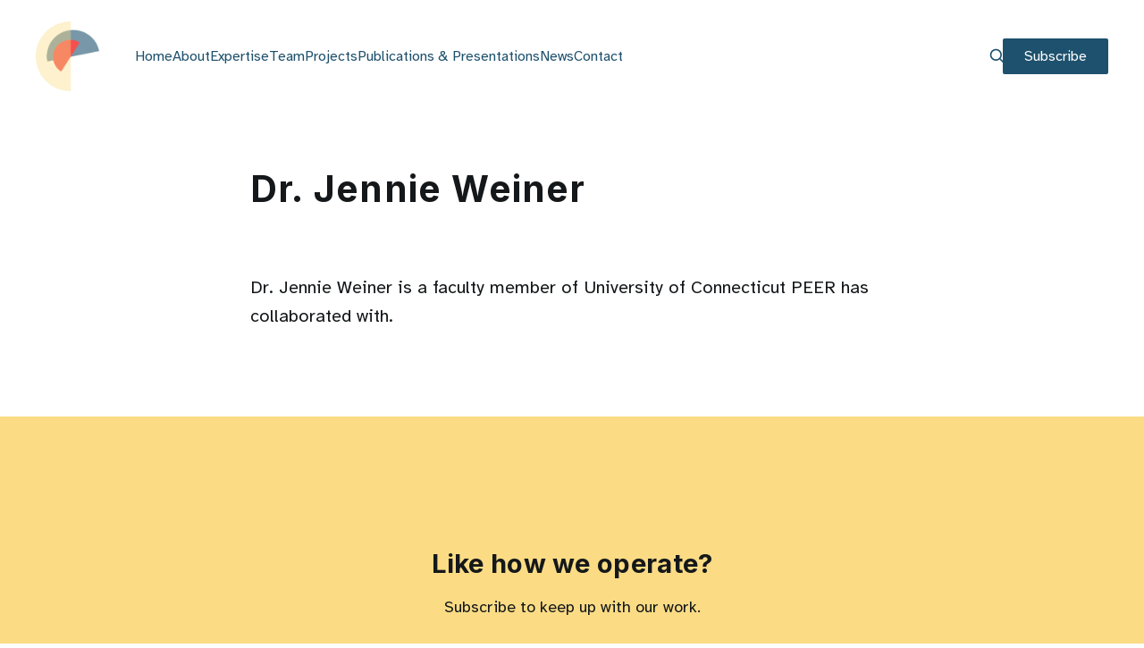

--- FILE ---
content_type: text/html; charset=utf-8
request_url: https://www.partnership4eval.com/team/dr-jennie-weiner/
body_size: 6617
content:
<!DOCTYPE html>
<html lang="en">
<head>

    <title>Dr. Jennie Weiner</title>
    <meta charset="utf-8" />
    <meta http-equiv="X-UA-Compatible" content="IE=edge" />
    <meta name="HandheldFriendly" content="True" />
    <meta name="viewport" content="width=device-width, initial-scale=1.0" />

    <link rel="stylesheet" type="text/css" href="https://www.partnership4eval.com/assets/built/screen.css?v=8d4ff4fdc1" />

    <meta name="description" content="University of Connecticut">
    <link rel="icon" href="https://www.partnership4eval.com/content/images/size/w256h256/2022/10/peer-logo-social-color.png" type="image/png">
    <link rel="canonical" href="https://www.partnership4eval.com/team/dr-jennie-weiner/">
    <meta name="referrer" content="no-referrer-when-downgrade">
    
    <meta property="og:site_name" content="Partnership for Evaluation &amp; Educational Research">
    <meta property="og:type" content="article">
    <meta property="og:title" content="Dr. Jennie Weiner">
    <meta property="og:description" content="University of Connecticut">
    <meta property="og:url" content="https://www.partnership4eval.com/team/dr-jennie-weiner/">
    <meta property="article:published_time" content="2022-11-05T12:09:28.000Z">
    <meta property="article:modified_time" content="2022-11-06T12:47:09.000Z">
    <meta property="article:tag" content="Team">
    <meta property="article:tag" content="Faculty-Collaboration">
    
    <meta name="twitter:card" content="summary">
    <meta name="twitter:title" content="Dr. Jennie Weiner">
    <meta name="twitter:description" content="University of Connecticut">
    <meta name="twitter:url" content="https://www.partnership4eval.com/team/dr-jennie-weiner/">
    <meta name="twitter:label1" content="Written by">
    <meta name="twitter:data1" content="admin">
    <meta name="twitter:label2" content="Filed under">
    <meta name="twitter:data2" content="Team, Faculty-Collaboration">
    
    <script type="application/ld+json">
{
    "@context": "https://schema.org",
    "@type": "Article",
    "publisher": {
        "@type": "Organization",
        "name": "Partnership for Evaluation &amp; Educational Research",
        "url": "https://www.partnership4eval.com/",
        "logo": {
            "@type": "ImageObject",
            "url": "https://www.partnership4eval.com/content/images/2022/11/peer-logo-expanded-color.svg"
        }
    },
    "author": {
        "@type": "Person",
        "name": "admin",
        "url": "https://www.partnership4eval.com/author/admin/",
        "sameAs": []
    },
    "headline": "Dr. Jennie Weiner",
    "url": "https://www.partnership4eval.com/team/dr-jennie-weiner/",
    "datePublished": "2022-11-05T12:09:28.000Z",
    "dateModified": "2022-11-06T12:47:09.000Z",
    "keywords": "Team, Faculty-Collaboration",
    "description": "University of Connecticut",
    "mainEntityOfPage": "https://www.partnership4eval.com/team/dr-jennie-weiner/"
}
    </script>

    <meta name="generator" content="Ghost 6.16">
    <link rel="alternate" type="application/rss+xml" title="Partnership for Evaluation &amp; Educational Research" href="https://www.partnership4eval.com/news/rss/">
    <script defer src="https://cdn.jsdelivr.net/ghost/portal@~2.58/umd/portal.min.js" data-i18n="true" data-ghost="https://www.partnership4eval.com/" data-key="58da4be899c76277172b8744c8" data-api="https://peer.ghost.io/ghost/api/content/" data-locale="en" crossorigin="anonymous"></script><style id="gh-members-styles">.gh-post-upgrade-cta-content,
.gh-post-upgrade-cta {
    display: flex;
    flex-direction: column;
    align-items: center;
    font-family: -apple-system, BlinkMacSystemFont, 'Segoe UI', Roboto, Oxygen, Ubuntu, Cantarell, 'Open Sans', 'Helvetica Neue', sans-serif;
    text-align: center;
    width: 100%;
    color: #ffffff;
    font-size: 16px;
}

.gh-post-upgrade-cta-content {
    border-radius: 8px;
    padding: 40px 4vw;
}

.gh-post-upgrade-cta h2 {
    color: #ffffff;
    font-size: 28px;
    letter-spacing: -0.2px;
    margin: 0;
    padding: 0;
}

.gh-post-upgrade-cta p {
    margin: 20px 0 0;
    padding: 0;
}

.gh-post-upgrade-cta small {
    font-size: 16px;
    letter-spacing: -0.2px;
}

.gh-post-upgrade-cta a {
    color: #ffffff;
    cursor: pointer;
    font-weight: 500;
    box-shadow: none;
    text-decoration: underline;
}

.gh-post-upgrade-cta a:hover {
    color: #ffffff;
    opacity: 0.8;
    box-shadow: none;
    text-decoration: underline;
}

.gh-post-upgrade-cta a.gh-btn {
    display: block;
    background: #ffffff;
    text-decoration: none;
    margin: 28px 0 0;
    padding: 8px 18px;
    border-radius: 4px;
    font-size: 16px;
    font-weight: 600;
}

.gh-post-upgrade-cta a.gh-btn:hover {
    opacity: 0.92;
}</style>
    <script defer src="https://cdn.jsdelivr.net/ghost/sodo-search@~1.8/umd/sodo-search.min.js" data-key="58da4be899c76277172b8744c8" data-styles="https://cdn.jsdelivr.net/ghost/sodo-search@~1.8/umd/main.css" data-sodo-search="https://peer.ghost.io/" data-locale="en" crossorigin="anonymous"></script>
    
    <link href="https://www.partnership4eval.com/webmentions/receive/" rel="webmention">
    <script defer src="/public/cards.min.js?v=8d4ff4fdc1"></script>
    <link rel="stylesheet" type="text/css" href="/public/cards.min.css?v=8d4ff4fdc1">
    <script defer src="/public/member-attribution.min.js?v=8d4ff4fdc1"></script>
    <script defer src="/public/ghost-stats.min.js?v=8d4ff4fdc1" data-stringify-payload="false" data-datasource="analytics_events" data-storage="localStorage" data-host="https://www.partnership4eval.com/.ghost/analytics/api/v1/page_hit"  tb_site_uuid="3a683fe3-84a0-41ca-aa2f-79e838ceb70d" tb_post_uuid="96372b0e-de0e-4f8a-b674-2505a16e1a1a" tb_post_type="post" tb_member_uuid="undefined" tb_member_status="undefined"></script><style>:root {--ghost-accent-color: #1E516D;}</style>
    <!--<link rel="stylesheet"
          href="https://fonts.googleapis.com/css2?family=Atkinson+Hyperlegible">-->

<link rel="preconnect" href="https://fonts.googleapis.com">
<link rel="preconnect" href="https://fonts.gstatic.com" crossorigin>
<link href="https://fonts.googleapis.com/css2?family=Atkinson+Hyperlegible:ital,wght@0,400;0,700;1,400;1,700&family=Inter:wght@600;700;900&display=swap" rel="stylesheet">

<style>   
    body {
        font-family: 'Atkinson Hyperlegible', sans-serif !important;
        font-size: 18px;
        line-height: 1.5 !important;
        color: #15181A !important;
    }
    /*.footer-contact > p, .copyright > p {
        font-size: 16px !important;
    	color: #979797 !important;
    }*/
    * {
    	font-family: 'Atkinson Hyperlegible', sans-serif !important;
    }
    .article-image {
        max-width: 500px;
        margin: 0 auto !important;
        float: none !important;
	}
    .m-tags in-post {
        width: fit-content;
        padding: 2px 12px;
        margin-top: 20px;
        font-size: 1.5rem;
        font-weight: 700;
        color: var(--tag-color, var(--color-darker-gray)) !important;
        text-decoration: none !important;
        letter-spacing: -0.01em;
        border: 2px solid var(--color-border);
        border-radius: 24px;
    }
    .kg-header-card.kg-style-light a.kg-header-card-button {
        color: #ffffff;
    }
    p {
        margin-bottom: 0.5em;
    }
    
    a {
        width: 100%;
    }
    a:not(.footer-cta-button, .gh-head-button, .copyright, .nav-sign-up, .kg-header-card-button) {
    	color: #F3504E !important;
        text-decoration: none !important;
        transition: 0.25s ease;
    }
    a:hover {
    	text-decoration: underline !important;
        transition: 0.25s ease;
    }
    /*active:not(.footer-cta-button, .gh-head-button) {
    	font-weight: 700;
    }*/
    a:focus {
    	text-decoration: dashed underline !important;
        /*color: #979797 !important;*/
        /*background: #15181A !important;
        color: #fff !important;*/
        /*border: 1px solid;*/
        transition: 0.25s ease;
    }
    
    h1, h2, h3, h4 {
        font-family: 'Inter', sans-serif !important;
        line-height: 1.4 !important;
    }
    
    h1 {
        font-weight: 700 !important;
        font-size: 2.25em !important;
        letter-spacing: 0.03em !important;
    }
    .article-title, 
    :not(.article.post) > section.gh-content.gh-canvas > p:first-child, 
    .page-publications-presentations .site-main > article > section.gh-content.gh-canvas > p:first-child {
    	text-align: center;
    }
    
    h2 {
        font-weight: 700 !important;
        font-size: 1.625em !important;
        letter-spacing: 0.01em !important;
    }
    
    h3 {
        font-weight: 600 !important;
        font-size: 1.375em !important;
        letter-spacing: 0.01em !important;
    }
    
    h4 {
        font-weight: 900 !important;
        font-size: 0.875em !important;
        letter-spacing: 0.06em !important;
        text-transform: uppercase;
    }
    .kg-header-card.kg-style-light {
        background-color: #FBDC85;
    }
    .article-title {
    	color: #15181A !important;
    }
    

    
    a.gh-head-button, a.footer-cta-button, a.kg-header-card-button {
        color: #fff !important;
        text-decoration: none !important;
        font-weight: 400 !important;
        background-color: #1E516D !important;
        border: none !important;
        border-radius: 0.125em !important;
        padding: 0.75em 1.5em !important;
        justify-content: center !important;
        margin-top: 1.625em !important;
        font-size: 1em !important;
        width: auto !important;
        letter-spacing: 0 !important;
        
        transition: 0.25s ease !important;
    }
    a.gh-head-button:hover, a.footer-cta-button:hover, a.kg-header-card-button:hover {
        
        text-decoration: none !important;
        /*opacity: 0.8 !important;*/
        background: #176997 !important;
        transition: 0.25s ease !important;
    }
    a.gh-head-button:focus, a.footer-cta-button:focus, a.kg-header-card-button:focus {
        padding: 0.75em 2em !important;
        
        transition: 0.25s ease !important;
    }
    .kg-header-card.kg-size-small a.kg-header-card-button {
    	height: auto;
        width: auto !important;
    }
    .kg-header-card a.kg-header-card-button {
    	display: inline-block;
    }
    
    p.site-description {
        display: none;
    }
    div.site-header-content.outer {
    	background-color: #fff;
    }
    header#gh-head {
    	color: #1E516D;
        background-color: #fff;
    }
    div.site-header-inner.inner {
    	max-width: 100% !important;
    }
    img.site-logo {
    	max-height: 12.5em;
        margin-top: 6.25em;
    }
    @media (max-width: 767px) {
        img.site-logo {
            max-width: 100% !important;
        }
    }
    #header-description > div.site-content > h2 {
    	color: #15181A;
    }
    .gh-burger-inner {
    	color: #1E516D;
    }
    
    .service-box, .value-box {
    	align-items: center;
    }
    
    .gh-head-logo > img {
    	max-height: 3em;
    }
    
    div.gh-head-brand {
    	height: auto;
    }
    
    a.gh-head-button.gh-portal-close {
    	margin-top: 0 !important;
    }
    
    .cta {
    	margin-top: 12vmin !important;
    }
    
    .nav-current > a {
    	text-decoration: dashed underline !important;
    }
    
    .site-footer {
    	margin: 0 !important;
    }
    
    main.article {
    	padding: 0;
    }
    
    
    .footer-logo {
    	display: inline;
        margin-bottom: 2em;
    }
    a.footer-logo-anchor {
        width: auto !important;
    }
    .copyright p {
    	text-align: right !important;
    }
    .site-footer .inner {
    	grid-template-columns: 1fr 1fr 1fr 1fr;
        align-items: center;
        justify-items: center;
    }
    @media (max-width: 767px) {
        .site-footer .inner {
            max-width: 500px;
            grid-template-columns: auto;
            grid-gap: 0;
            text-align: center !important;
        }
        .copyright p, .copyright a {
        	text-align: center !important;
        }
        .site-footer .copyright p {
            color: hsla(0,0%,100%,.7) !important;
            font-size: 0.8125em !important;
        }
        .site-footer .copyright a {
        	font-size: inherit !important;
        }
    }
    footer.site-footer {
    	padding: 3em;
        padding-bottom: 5em !important;
    }
    .site-footer a {
    	color: #fff !important;
    }
    .site-footer a:hover {
    	text-decoration: underline;
    }
    /*.page-publications-presentations .site-footer, */
    .page-publications-presentations .kg-card, 
    .tag-template .site-footer {
        margin: max(12vmin,64px) 0 0 !important;
    }
    
    .two-column {
    	display: flex;
        flex-direction: row !important;
        gap: 2em;
        align-items: center !important;
    }
    .two-column > .copy {
        width: 80% !important;
    }
    @media (max-width: 767px) {
    	.two-column {
            flex-direction: column !important;
        }
        .two-column > .copy {
        	width: 100% !important;
    	}
    }
    
    .home_body_image {
        margin-bottom: 0.5em;
        width: 100%;
    }
    .small {
        font-size: 16px !important;
    }
    .two-column > div.site-content > p.small {
    	text-align: center !important;
    }
    .projects.gh-canvas,
    .team.gh-canvas,
    .news.gh-canvas {
        display: grid;
        grid-template-columns:
            [full-start]
            minmax(max(4vmin, 20px), auto)
                [wide-start]
                minmax(auto, 240px)
                    [main-start]
                        min(1200px, calc(100% - max(8vmin, 40px)))
                    [main-end]
                minmax(auto, 240px)
                [wide-end]
            minmax(max(4vmin, 20px), auto)
            [full-end]
        !important;
	}
    
    #services_home, #values_about {
    	text-align: center;
    }
    .service-box-wrapper, .value-box-wrapper {
    	display: flex;
        gap: 1.5em;
        margin-top: 2em;
    }
    .service-box, .value-box {
        flex-grow: 1;
    	justify-content: center;
        width: 50%;
    }
    .service-box > img,
    .value-box > img {
        display: inline;
        width: auto;
    }
    .service-box > h3,
    .value-box > h3 {
    	margin-top: 0.75em;
    }
    @media (max-width: 767px) {
    	.service-box-wrapper, .value-box-wrapper {
            flex-direction: column !important;
        }
        .service-box, .value-box {
        	width: auto;
        }
        #services_home {
        }
        .service-box > img,
        .value-box > img {
        	align-self: center;
            vertical-align: center;
        }
    }
    
    .article {
     	padding-bottom: 0 !important;    
    }

    @media (max-width: 767px) {
    	div.button-wrap {
            text-align: center;
    	}
    }
    
    .service-icon {
    	max-width: 50%;
        justify-self: end;
    }
    .service-title {
    	margin-top: 0;
    }
    @media (max-width: 767px) {
        .service-icon {
            justify-self: center !important;
            align-self: end;
            margin-bottom: -2.5em;
            max-width: 25% !important;
        }
        .service-title {
            margin-top: 1.5em !important;
        }
        .post-feed {
        	column-gap: 0 !important;
        }
        .post-feed > article.post-card > p {
        	margin-bottom: 1em;
        }
    }
    /* 576px is the sm breakpoint for Bootstrap */
    @media (max-width: 991px) and (min-width: 576px) {
    	.post-feed {
            grid-template-columns: 1fr;
            column-gap: 0;
        }
        .service-icon {
        	justify-self: center;
            margin-bottom: -0.5em;
        }
        .post-feed > article.post-card > p {
        	margin-bottom: 2em;
        }
       article.post-card.post {
           width: 75% !important;
       		/*max-width: 65% !important;
            justify-self: center !important;*/
       }
       .post-feed {
        	justify-items: center !important;
        }
    }
    
    .experience-project {
    	display: flex;
        flex-direction: row;
        align-items: center;
        gap: 1.5em;
    }
    @media (max-width: 767px) {
    	.experience-project {
        	flex-direction: column;
            gap: 0.5em;
        }
    }
    
    #values_about {
    	margin-bottom: 2.5em;
    }
    
    .team-pic {
        width: auto !important;
    }
    @media (max-width: 767px) {
    	.team-pic {
        	width: 100%;
        }
    }
    @media (min-width: 768px) {
    	.team-pic {
            max-width: 500px !important;
        }
    }
    .team-pic-wrapper {
        align-items: center !important;
        justify-content: space-evenly !important;
        align-self: center !important;
        align-content: center !important;
        margin: 0 !important;
    }
    #team-text {
    	width: 100% !important;
    }
    
    #partners, 
    #universities, 
    #government, 
    #university-of-connecticut, 
    #private-organizations,
    #funders-of-our-work {
    	text-align: center !important;
    }
    
    .empty-head.site-header-content.outer {
    	min-height: 0 !important;
    }
    .team-heading, .projects-heading, .news-heading {
    	text-align: center;
    }
    .post-feed.team {
    	padding-top: 0;
    }
    .post-card-image-link {
    	margin-bottom: 0.5em;
    }
    .post-card.post {
    	margin-bottom: 1.5em;
    }
    
    .site-header-content.outer {
    	justify-content: center;
    }
    .post-feed.projects > .post-card.post {
    	text-align: left;
    }
    .projects-heading, .team-heading, .news-heading {
    	color: #15181A;
    }
    .post-card-image {
        border-radius: 2px;
    }
    .post-feed.projects .post-card-image,
    .tag-template .post-feed .post-card-image:not(.tag-team .post-feed .post-card-image),
    .tag-project .read-more.inner .post-card-image {
        border: 1px solid #15181A;
    }
    /*.post-feed.projects .post-card-image:hover {
    	border-color: #F3504E;
    }
    .post-feed.projects .post-card-image:focus {
    	border-width: 8px;
    }*/
    .site-main.outer.projects {
    	padding: 0;
    }
    
    .tag-project .article-image {
    	max-width: 1200px;
    }
    .tag-team .article-excerpt {
        display: none;
    }
    .article-title {
        margin-bottom: 0.5em;
    }
    /* This code allows non-bio posts to not have the first paragraph element be center-aligned 
    .post.tag-project section.gh-content.gh-canvas > p:first-child,
    .post.tag-news section.gh-content.gh-canvas > p:first-child {
    	text-align: left;
    }*/
    .post-card-tags {
    	color: #F3504E;
    }
	.tag-template .post-card.post-card-large {
    	justify-content: center;
        text-align: center;
        align-items: center;
    }
    .tag-template .post-card.post-card-large .post-card-content {
    	justify-self: center !important;
        grid-column: span 6;
        margin-bottom: 1em;
    }
    
    /*.post-template .footer-cta.outer {
    	background-color: #FBDC85;
        padding-top: 14vmin;
        padding-bottom: 14vmin;
        min-height: 40vh;
        margin-top: 7vmin;
    }
    h2.footer-cta-title {
    	margin: 0;
    }
    .footer-cta-input {
    	display: none;
    }
    .footer-cta-input ~ span {
    	background-color: transparent;
        text-decoration: none !important;
        font-weight: 400 !important;
        border: none !important;
        border-radius: 0.125em !important;
        padding: 0 !important;
        justify-content: center !important;
        margin-top: 0 !important;
        font-size: 1em !important;
        width: auto !important;
        letter-spacing: 0 !important;
        height: auto !important;
        line-height: 1em;
    }
    
    .gh-portal-triggerbtn-container:hover,
    .gh-portal-btn.gh-portal-btn-main.gh-portal-btn-primary:hover{
    	background: #176997 !important;
    }*/
    
    .footer-cta-input {
    	line-height: 1em;
    }
    
    .read-more.inner {
    	justify-items: center;
        margin-bottom: 12vmin;
    }
    .read-more {
    	/*grid-gap: 0;*/
    }
    
    .read-more-wrap h2 {
    	text-align: center;
        margin: 1em;
    }
    
    .read-more.inner > .post-card.post {
    	width: 100%;
    }
    
    /*.tag-team .kg-card {
    	margin-top: 2em;
        padding: 0 -max(4vmin,20px);
    }*/
</style>

<!-- Google tag (gtag.js) -->
<script async src="https://www.googletagmanager.com/gtag/js?id=G-1YF59Z2V0S"></script>
<script>
  window.dataLayer = window.dataLayer || [];
  function gtag(){dataLayer.push(arguments);}
  gtag('js', new Date());

  gtag('config', 'G-1YF59Z2V0S');
</script>

</head>
<body class="post-template tag-team tag-faculty-collaboration has-cover">
<div class="viewport">

    <header id="gh-head" class="gh-head outer">
        <nav class="gh-head-inner inner">

            <div class="gh-head-brand">
                <a class="gh-head-logo" href="https://www.partnership4eval.com">
                        <img src="https://www.partnership4eval.com/content/images/2022/10/peer-logo-social-color.png" alt="Partnership for Evaluation &amp; Educational Research" />
                </a>
                <div class="gh-head-brand-wrapper">
                    <button class="gh-search" data-ghost-search><svg xmlns="http://www.w3.org/2000/svg" fill="none" viewBox="0 0 24 24" stroke="currentColor" stroke-width="2" width="20" height="20"><path stroke-linecap="round" stroke-linejoin="round" d="M21 21l-6-6m2-5a7 7 0 11-14 0 7 7 0 0114 0z"></path></svg></button>
                    <a class="gh-burger" role="button">
                        <div class="gh-burger-box">
                            <div class="gh-burger-inner"></div>
                        </div>
                    </a>
                </div>
            </div>
            <div class="gh-head-menu">
                <ul class="nav">
    <li class="nav-home"><a href="https://www.partnership4eval.com/">Home</a></li>
    <li class="nav-about"><a href="https://www.partnership4eval.com/about/">About</a></li>
    <li class="nav-expertise"><a href="https://www.partnership4eval.com/services/">Expertise</a></li>
    <li class="nav-team nav-current-parent"><a href="https://www.partnership4eval.com/team/">Team</a></li>
    <li class="nav-projects"><a href="https://www.partnership4eval.com/projects/">Projects</a></li>
    <li class="nav-publications-presentations"><a href="https://www.partnership4eval.com/publications-presentations/">Publications &amp; Presentations</a></li>
    <li class="nav-news"><a href="https://www.partnership4eval.com/topic/news/">News</a></li>
    <li class="nav-contact"><a href="https://www.partnership4eval.com/contact/">Contact</a></li>
</ul>

            </div>
            <div class="gh-head-actions">
                <button class="gh-search" data-ghost-search><svg xmlns="http://www.w3.org/2000/svg" fill="none" viewBox="0 0 24 24" stroke="currentColor" stroke-width="2" width="20" height="20"><path stroke-linecap="round" stroke-linejoin="round" d="M21 21l-6-6m2-5a7 7 0 11-14 0 7 7 0 0114 0z"></path></svg></button>
                <div class="gh-social">
                </div>
                        <a class="gh-head-button" href="#/portal/signup" data-portal="signup">Subscribe</a>
            </div>
        </nav>
    </header>

    <div class="site-content">
        



<main id="site-main" class="site-main">
<article class="article post tag-team tag-faculty-collaboration no-image ">

    <header class="article-header gh-canvas">


        <h1 class="article-title">Dr. Jennie Weiner</h1>

            <p class="article-excerpt">University of Connecticut</p>


    </header>

    <section class="gh-content gh-canvas">
        <p>Dr. Jennie Weiner is a faculty member of University of Connecticut PEER has collaborated with.</p>
    

</section>

</article>
</main>

    <section class="footer-cta outer cta contact site-content kg-card kg-header-card kg-width-full kg-size-small kg-style-light">
        <div class="inner site-content">
            <h2 class="">Like how we operate?</h2>
            <p class="kg-header-card-subheader">Subscribe to keep up with our work.</p>
            <a class="footer-cta-button" href="#/portal" data-portal>
                <div class="footer-cta-input">Subscribe</div>
            </a>
        </div>
    </section>


            <aside class="read-more-wrap outer">
                <h2>Other team members at PEER</h2>
                <div class="read-more inner">
                        
<article class="post-card post">

    <a class="post-card-image-link" href="/team/amanda-sutter/">

        <img class="post-card-image"
            srcset="/content/images/size/w300/2022/10/AmandaSutter-2.png 300w,
                    /content/images/size/w600/2022/10/AmandaSutter-2.png 600w,
                    /content/images/size/w1000/2022/10/AmandaSutter-2.png 1000w,
                    /content/images/size/w2000/2022/10/AmandaSutter-2.png 2000w"
            sizes="(max-width: 1000px) 400px, 800px"
            src="/content/images/size/w600/2022/10/AmandaSutter-2.png"
            alt="Amanda Sutter"
            loading="lazy"
        />


    </a>

    <div class="post-card-content">

        <a class="post-card-content-link" href="/team/amanda-sutter/">
            <header class="post-card-header">
                <div class="post-card-tags">
                </div>
                <h3 class="post-card-title">
                    Amanda Sutter
                </h3>
            </header>
                <div class="post-card-excerpt">RMME Doctoral Student &amp; Graduate Assistant</div>
        </a>

    </div>

</article>
                        
<article class="post-card post">

    <a class="post-card-image-link" href="/team/bianca-montrosse-moorhead/">

        <img class="post-card-image"
            srcset="/content/images/size/w300/2022/10/BiancaMM-2.png 300w,
                    /content/images/size/w600/2022/10/BiancaMM-2.png 600w,
                    /content/images/size/w1000/2022/10/BiancaMM-2.png 1000w,
                    /content/images/size/w2000/2022/10/BiancaMM-2.png 2000w"
            sizes="(max-width: 1000px) 400px, 800px"
            src="/content/images/size/w600/2022/10/BiancaMM-2.png"
            alt="Bianca Montrosse-Moorhead"
            loading="lazy"
        />


    </a>

    <div class="post-card-content">

        <a class="post-card-content-link" href="/team/bianca-montrosse-moorhead/">
            <header class="post-card-header">
                <div class="post-card-tags">
                </div>
                <h3 class="post-card-title">
                    Bianca Montrosse-Moorhead
                </h3>
            </header>
                <div class="post-card-excerpt">Director &amp; Principal Investigator</div>
        </a>

    </div>

</article>
                        
<article class="post-card post">

    <a class="post-card-image-link" href="/team/brittney-hernandez/">

        <img class="post-card-image"
            srcset="/content/images/size/w300/2022/10/BrittneyHernandez-3.png 300w,
                    /content/images/size/w600/2022/10/BrittneyHernandez-3.png 600w,
                    /content/images/size/w1000/2022/10/BrittneyHernandez-3.png 1000w,
                    /content/images/size/w2000/2022/10/BrittneyHernandez-3.png 2000w"
            sizes="(max-width: 1000px) 400px, 800px"
            src="/content/images/size/w600/2022/10/BrittneyHernandez-3.png"
            alt="Brittney Hernandez"
            loading="lazy"
        />


    </a>

    <div class="post-card-content">

        <a class="post-card-content-link" href="/team/brittney-hernandez/">
            <header class="post-card-header">
                <div class="post-card-tags">
                </div>
                <h3 class="post-card-title">
                    Brittney Hernandez
                </h3>
            </header>
                <div class="post-card-excerpt">RMME Doctoral Student &amp; Graduate Assistant</div>
        </a>

    </div>

</article>
                </div>
            </aside>



    </div>

    <footer class="site-footer outer">
        <div class="inner">
            <a href="https://www.partnership4eval.com/" class="footer-logo-anchor">
                <img src="https://drive.google.com/uc?id=1WklcJAmfO5UAA5iCBD4nWDjpyFJnjuNa&export=download" alt="Partnership for Evaluation & Educational Research" class="footer-logo">
            </a>
            <div class="footer-contact">
                <p>Schedule a meeting with us.</p>
                <p>email: partnership4eval@gmail.com</p>
                <p>Please allow 3 business days for a response.</p>
            </div>
            <nav class="site-footer-nav">
                <ul class="nav">
    <li class="nav-home"><a href="https://www.partnership4eval.com/">Home</a></li>
    <li class="nav-about"><a href="https://www.partnership4eval.com/about/">About</a></li>
    <li class="nav-expertise"><a href="https://www.partnership4eval.com/services/">Expertise</a></li>
    <li class="nav-team nav-current-parent"><a href="https://www.partnership4eval.com/team/">Team</a></li>
    <li class="nav-projects"><a href="https://www.partnership4eval.com/projects/">Projects</a></li>
    <li class="nav-publications-presentations"><a href="https://www.partnership4eval.com/publications-presentations/">Publications &amp; Presentations</a></li>
    <li class="nav-news"><a href="https://www.partnership4eval.com/topic/news/">News</a></li>
    <li class="nav-contact"><a href="https://www.partnership4eval.com/contact/">Contact</a></li>
</ul>

            </nav>
            <section class="copyright">
                <p>
                    Copyright <a href="https://www.partnership4eval.com">Partnership for Evaluation &amp; Educational Research</a> &copy; 2026
                </p>
                <p>All Rights Reserved.</p>
                <p><a href="https://www.partnership4eval.com/">Privacy Policy</a></p>
            </section>
        </div>
    </footer>

</div>


<script
    src="https://code.jquery.com/jquery-3.5.1.min.js"
    integrity="sha256-9/aliU8dGd2tb6OSsuzixeV4y/faTqgFtohetphbbj0="
    crossorigin="anonymous">
</script>
<script src="https://www.partnership4eval.com/assets/built/casper.js?v=8d4ff4fdc1"></script>
<script>
$(document).ready(function () {
    // Mobile Menu Trigger
    $('.gh-burger').click(function () {
        $('body').toggleClass('gh-head-open');
    });
    // FitVids - Makes video embeds responsive
    $(".gh-content").fitVids();
});
</script>



</body>
</html>
